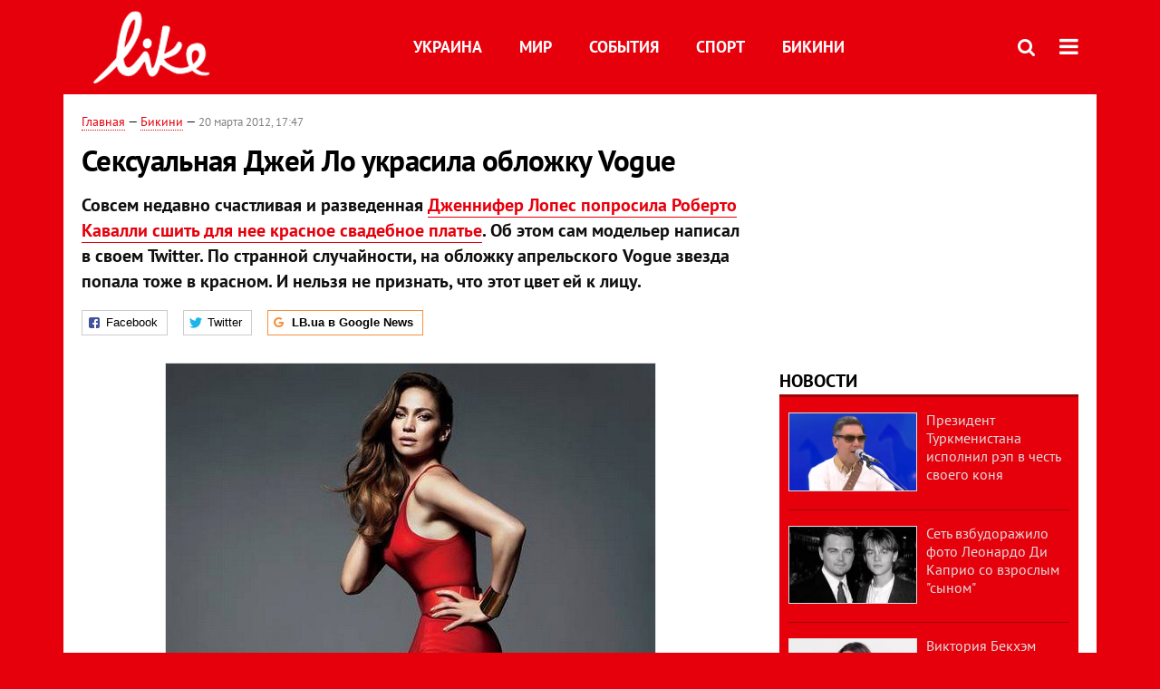

--- FILE ---
content_type: text/html; charset=utf-8
request_url: https://like.lb.ua/bikini/2012/03/20/5815_seksualnaya_dzhey_lo_ukrasila_oblozhku.html
body_size: 8241
content:
<!DOCTYPE html>
<html>
<head>

	<meta http-equiv="content-type" content="text/html;charset=utf-8">
	<title>Сексуальная Джей Ло украсила обложку Vogue  - портал о знаменитостях LIKE</title>
	<meta name="keywords" content="Дженнифер Лопес , обложки , одежда , Роберто Кавалли">
	<meta name="description" content="дженнифер лопес Vogue">
	    <link rel="canonical" href="https://like.lb.ua/bikini/2012/03/20/5815_seksualnaya_dzhey_lo_ukrasila_oblozhku.html" />
    	
    <meta name="format-detection" content="telephone=no">

            <link rel="dns-prefetch" href="//i.lb.ua">
    <link rel="dns-prefetch" href="//www.facebook.com">
    <link rel="dns-prefetch" href="//www.googletagservices.com">
    <link rel="dns-prefetch" href="//googleads.g.doubleclick.net">
    <link rel="dns-prefetch" href="//pagead2.googlesyndication.com">

    <link rel="preload" href="/media//544/news/fonts/ptsans.woff2" as="font" type="font/woff2" crossorigin>
    <link rel="preload" href="/media//544/news/fonts/ptsansb.woff2" as="font" type="font/woff2" crossorigin>
    <link rel="preload" href="/media//544/news/fonts/icons.woff2" as="font" type="font/woff2" crossorigin>

    <link rel="preload" href="/media//544/news/css/style.css" type="text/css" as="style" onload="this.onload=null;this.rel='stylesheet'">

    <link rel="preload" href="/media//544/news/js/jquery-3.1.1.min.js" as="script">
    <link rel="preload" href="/media//544/news/js/common.js" as="script">
    <link rel="preload" href="//pagead2.googlesyndication.com/pagead/js/adsbygoogle.js" as="script">
        <link rel="preload" href="/media//544/news/css/social-likes.css" type="text/css" as="style" onload="this.onload=null;this.rel='stylesheet'">

		<link rel="alternate" type="application/rss+xml" title="LB.ua RSS" href="https://lb.ua/export/rss.xml">
	
	<!-- facebook -->
			<meta property="fb:app_id" content="147594101940225">
	<meta property="fb:admins" content="100001550293023">
	<meta property="og:site_name" content="LB.ua">
    <meta name="twitter:site" content="@lb_ua">
	    <meta name="RESOURCE-TYPE" content="DOCUMENT" />
    <meta name="DISTRIBUTION" content="GLOBAL" />

	<meta property="og:url" content="https://like.lb.ua/bikini/2012/03/20/5815_seksualnaya_dzhey_lo_ukrasila_oblozhku.html"/>
    <meta property="og:type" content="article"/>
	<meta property="og:title" content="Сексуальная Джей Ло украсила обложку Vogue (фото)"/>
	<meta property="og:description" content="Совсем недавно счастливая и разведенная Дженнифер Лопес попросила Роберто Кавалли сшить для нее красное
свадебное платье. Об этом сам модельер написал в своем Twitter. По странной случайности, на обложку апрельского Vogue звезда попала тоже в красном. И нельзя не признать, что этот цвет ей к
лицу." />

    <meta name="twitter:title" content="Сексуальная Джей Ло украсила обложку Vogue" />
    <meta name="twitter:description" content="Совсем недавно счастливая и разведенная Дженнифер Лопес попросила Роберто Кавалли сшить для нее красное
свадебное платье. Об этом сам модельер написал в своем Twitter. По странной случайности, на обложку апрельского Vogue звезда попала тоже в красном. И нельзя не признать, что этот цвет ей к
лицу." />

	    <meta property="og:image" content="https://i.lb.ua/splash/102/06/f68a67742a23_360_160.jpg"/>
    <meta property="og:image:width" content="360"/>
    <meta property="og:image:height" content="160"/>
    <meta property="og:image:secure_url" content="https://i.lb.ua/splash/102/06/f68a67742a23_360_160.jpg"/>
    <meta property="og:image:width" content="360"/>
    <meta property="og:image:height" content="160"/>
    <meta property="og:image" content="https://i.lb.ua/splash/102/06/f68a67742a23_140_85.jpg"/>
    <meta property="og:image:width" content="140"/>
    <meta property="og:image:height" content="85"/>

    <meta name="twitter:image" content="https://i.lb.ua/splash/102/06/f68a67742a23.jpg" />
    <meta name="twitter:card" content="summary_large_image">

        
    <meta name="viewport" content="width=device-width,initial-scale=1,user-scalable=yes">

	<!-- CSS -->
	    	    <link rel="stylesheet" href="/media//544/news/css/style.css">
    <link rel="shortcut icon" type="image/x-icon" href="/favicon.ico">
    	<link rel="stylesheet" type="text/css" media="screen" href="/media//544/like/css/like.css" />
    <link rel="stylesheet" href="/media//544/news/css/social-likes.css">

	    <script src="/media//544/news/js/jquery-3.1.1.min.js"></script>
        <script async src="/media//544/news/js/common.js"></script>
		
        <script async src="https://securepubads.g.doubleclick.net/tag/js/gpt.js"></script>
    <script>
        window.googletag = window.googletag || {cmd: []};
    </script>
    
        <script async src="https://pagead2.googlesyndication.com/pagead/js/adsbygoogle.js"></script>
    <script>
    (adsbygoogle = window.adsbygoogle || []).push({
          google_ad_client: "ca-pub-6096932064585080",
          enable_page_level_ads: true });
    </script>
    
        <script type="application/ld+json">
    {
        "@context": "https://schema.org",
        "@type": "NewsArticle",
        "mainEntityOfPage": {
            "@type": "WebPage",
            "@id": "https://like.lb.ua/bikini/2012/03/20/5815_seksualnaya_dzhey_lo_ukrasila_oblozhku.html"
        },
        "headline": "Сексуальная Джей Ло украсила обложку Vogue",
                "image": [
            "https://i.lb.ua/splash/102/06/f68a67742a23.jpg"
        ],
                "datePublished": "2012-03-20T17:47:00+02:00",
        "dateModified": "2012-03-20T17:48:00+02:00",
                "publisher": {
            "@type": "Organization",
            "name": "LB.ua",
            "alternateName": "Лівий берег",
            "logo": {
                "@type": "ImageObject",
                "url": "https://lb.ua/media/news/img/logo/logo.white.png"
            }
        }
    }
    </script>
</head>


<body >


<header class="site-header">
	<div class="layout">
	<div class="layout-wrapper clearfix">
        <nav class="header">
                        <div class="logo"><a href="https://like.lb.ua"></a></div>
                        <ul class="nav-menu nav-menu-right">
                                <li class="nav-item nav-item-donate"><a href="https://lb.ua/donate" target="_blank"><span>Поддержать</span></a></li>
                
                
                                <li class="nav-item nav-item-search hide-on-phone"><a href="#header-search" data-toggle="collapse" aria-expanded="false" aria-controls="header-search"><span class="icons icon-search" ></span></a></li>
                
                
				<li class="nav-item nav-item-menu dropdown"><a a href="javascript:void(0);" onclick="return false;" type="button" data-toggle="dropdown"><span class="icons icon-bars"/></a>
    <ul class="dropdown-menu dropdown-right">
        <li><a href="/celebrities">Украина</a></li>
        <li><a href="/lenta">Мир</a></li>
        <li><a href="/events">События</a></li>
        <li><a href="/tag/245_sport">Спорт</a></li>
        <li><a href="/bikini">Бикини</a></li>
        <li><a href="/archive">Архив</a></li>
    </ul>
</li>
            </ul>

            <ul class="nav-menu nav-menu-main">
    <li><a href="/celebrities">Украина</a></li>
    <li class="nav-item-analytics"><a href="/lenta">Мир</a></li>
    <li class="nav-item-blogs"><a href="/events">События</a></li>
    <li class="nav-item-photo"><a href="/tag/245_sport">Спорт</a></li>
    <li class="nav-item-photo"><a href="/bikini">Бикини</a></li>
</ul>

    		
        </nav>
	</div>
	</div>

        <div class="collapse" id="header-search">
    <div class="layout">
        <div class="layout-wrapper">
            <form class="search-form" action="/search">
                <input class="search-txt" type="text" name="q" placeholder="Фраза для поиска"/>
                <button class="search-btn" type="submit"><span class="icons icon-search"></span></button>
            </form>
        </div>
    </div>
    </div>
    
    	<div class="sub-menu">
	<div class="layout">
		<div class="layout-wrapper">
			<ul class="nav-links">
						    				    			    						</ul>
		</div>
	</div>
	</div>
    
</header>

    
<div class="site-content layout layout-material">

        <div class="layout-wrapper clearfix">

        
		<div class="col-content ">
		    <div class="col-content-wrapper clearfix">

            <article class="material" itemscope itemtype="http://schema.org/NewsArticle">
    	
	<div class="header">
		<div class="date">
                        <a href="https://like.lb.ua">Главная</a> &mdash;
                            <a href="/bikini">Бикини</a> &mdash;                                                                 <time class="time" pubdate itemprop="datePublished" datetime="2012-03-20T17:47:00Z">20 марта 2012, 17:47</time>                        <meta itemprop="dateModified" content="2012-03-20"/>
		</div>

        
                <h1 itemprop="headline">Сексуальная Джей Ло украсила обложку Vogue 
                    </h1>
        
		

                <div class="material-h2" itemprop="description"><p>Совсем недавно счастливая и разведенная <a href="https://like.lb.ua/lenta/2012/03/13/5608_dzhennifer_lopes_shet_krasnoe.html">Дженнифер Лопес попросила Роберто Кавалли сшить для нее красное
свадебное платье</a>. Об этом сам модельер написал в своем Twitter. По странной случайности, на обложку апрельского Vogue звезда попала тоже в красном. И нельзя не признать, что этот цвет ей к
лицу.</p></div>
        
                                    <meta itemprop="author" content="LB.ua">                        	</div>

        <div class="social-likes" data-url="http://lb.ua/news/2012/03/20/5815_seksualnaya_dzhey_lo_ukrasila_oblozhku.html"><div class="facebook" title="Подiлитись посиланням на Фейсбуці">Facebook</div>
<div class="twitter" title="Подiлитись посиланням у Твіттері">Twitter</div>
<div class="social-likes__widget social-likes__widget_gnews">
    <a href="https://news.google.com/publications/CAAiEDV6tMkld_qrUyPPCI79mAIqFAgKIhA1erTJJXf6q1MjzwiO_ZgC?hl=uk&gl=UA&ceid=UA:uk" target="_blank" rel="nofollow">
        <span class="social-likes__button"><span class="social-likes__icon social-likes__icon_gnews"></span><strong>LB.ua в Google News</strong></span>
    </a>
</div>
</div>
    
	
	
	
	

	
        <div itemprop="articleBody"><p><div class="photos photo-item photo-align-center" data-ad-ignore="true">
    <div class="photo-item-image" data-ad-ignore="true">
        <img src="https://i.lb.ua/splash/083/49/f68a5e5033c4.jpg" alt="" />
            </div>
    </div>
</p>
<p><div class="photos photo-item photo-align-center" data-ad-ignore="true">
    <div class="photo-item-image" data-ad-ignore="true">
        <img src="https://i.lb.ua/splash/091/57/f68a5eddbf65.jpg" alt="" />
            </div>
    </div>
</p>
<p><div class="photos photo-item photo-align-center" data-ad-ignore="true">
    <div class="photo-item-image" data-ad-ignore="true">
        <img src="https://i.lb.ua/splash/101/04/f68a5f7334d2.jpg" alt="" />
            </div>
    </div>
</p></div>
    

	

	
	

    

            

            

    
            

    <div class="hidden" itemprop="publisher" itemscope itemtype="https://schema.org/Organization">
        <meta itemprop="name" content="LB.ua" />
        <div class="hidden" itemprop="logo" itemscope itemtype="https://schema.org/ImageObject">
            <meta itemprop="url" content="https://lb.ua/media/news/img/logo/logo.png" />
        </div>
    </div>
    <meta itemscope itemprop="mainEntityOfPage" itemType="https://schema.org/WebPage" itemid="https://like.lb.ua/bikini/2012/03/20/5815_seksualnaya_dzhey_lo_ukrasila_oblozhku.html" />


    <noindex>
            <div class="block read-social">Читайте главные новости LB.ua в социальных сетях <a href="https://www.facebook.com/%D0%9B%D1%96%D0%B2%D0%B8%D0%B9-%D0%91%D0%B5%D1%80%D0%B5%D0%B3-LBUA-111382865585059">Facebook</a>, <a href="https://twitter.com/lb_ua">Twitter</a> и <a href="https://t.me/lbua_official">Telegram</a></div>
    
                <div class="block sources thin-link"><span>Источник: </span><a href="http://www.hotcelebshome.com/" target="_blank" rel="nofollow">Hot celebs home</a></div>
        
            
        
    
                    </noindex>

    
    


                <div class="block sources thin-link" itemprop="keywords"><span>Темы: </span><a href="/tag/136_dzhennifer_lopes" rel="tag">Дженнифер Лопес</a>, <a href="/tag/190_roberto_kavalli" rel="tag">Роберто Кавалли</a>, <a href="/tag/230_odezhda" rel="tag">одежда</a>, <a href="/tag/1103_oblozhki" rel="tag">обложки</a></div>
        

            <div class="block social-likes social-bottom" data-url="http://lb.ua/news/2012/03/20/5815_seksualnaya_dzhey_lo_ukrasila_oblozhku.html"><div class="facebook" title="Подiлитись посиланням на Фейсбуці">Facebook</div>
<div class="twitter" title="Подiлитись посиланням у Твіттері">Twitter</div>
<div class="social-likes__widget social-likes__widget_gnews">
    <a href="https://news.google.com/publications/CAAiEDV6tMkld_qrUyPPCI79mAIqFAgKIhA1erTJJXf6q1MjzwiO_ZgC?hl=uk&gl=UA&ceid=UA:uk" target="_blank" rel="nofollow">
        <span class="social-likes__button"><span class="social-likes__icon social-likes__icon_gnews"></span><strong>LB.ua в Google News</strong></span>
    </a>
</div>
</div>
        </article>



<div class="material-related">
    
                        
                    <div class="block related-news news-by-theme">

<ul class="feed">
    <li class="">
        <div class="time"><time datetime="2011-09-27T08:55:00Z">
    27 сентября 2011, 08:55
    </time></div>
        <a href="https://like.lb.ua/bikini/2011/09/27/1467_Dzhey_Lo_na_kontserte_pokazala_vse.html"><span class="ico-text">Фото</span>Джей Ло на концерте показала всем ягодицы 
</a>
    </li>
    <li class="">
        <div class="time"><time datetime="2011-11-04T14:58:00Z">
    04 ноября 2011, 14:58
    </time></div>
        <a href="https://like.lb.ua/celebrities/2011/11/04/2523_Dzhey_Lo_uvolila_menedzhera_kotor.html"><span class="ico-text">Фото</span>Джей Ло уволила менеджера, который посоветовал ей похудеть
</a>
    </li>
    <li class="">
        <div class="time"><time datetime="2011-12-29T17:46:00Z">
    29 декабря 2011, 17:46
    </time></div>
        <a href="https://like.lb.ua/lenta/2011/12/29/3903_dzhey_lo_sobralas_zamuzh_za_molodogo.html"><span class="ico-text">Фото</span>Джей Ло собралась замуж за молодого любовника
</a>
    </li>
</ul>
</div>
                

<noindex>
    
    
                <section class="block related-news">
<h3 class="caption">Читайте в разделе</h3>
<ul class="lenta lenta-column-2 like-imagefeed">
        <li>
        <div class="image"><a href="https://like.lb.ua/bikini/2012/03/21/5846_eksuchastnitsi_gruppi_arktika.html"><img loading="lazy" src="https://i.lb.ua/splash/110/13/f69de8ad1adb_360_160.jpg" alt="Экс-участницы группы &quot;Арктика&quot; оголились для Maxim " ><div class="rubric">Бикини</div></div></a>
        <div class="info"><div class="title"><a href="https://like.lb.ua/bikini/2012/03/21/5846_eksuchastnitsi_gruppi_arktika.html">Экс-участницы группы "Арктика" оголились для Maxim </a></div><p>В апрельском номере</p></div>
    </li>
		        <li>
        <div class="image"><a href="https://like.lb.ua/bikini/2012/03/21/5828_naomi_kempbell_keyt_hadson.html"><img loading="lazy" src="https://i.lb.ua/splash/047/51/f69165e6547b_360_160.jpg" alt="Наоми Кэмпбелл, Кейт Хадсон и ДиКаприо развлеклись на пляже " ><div class="rubric">Бикини</div></div></a>
        <div class="info"><div class="title"><a href="https://like.lb.ua/bikini/2012/03/21/5828_naomi_kempbell_keyt_hadson.html">Наоми Кэмпбелл, Кейт Хадсон и ДиКаприо развлеклись на пляже </a></div><p>На дне рождения британского миллиардера</p></div>
    </li>
		        <li>
        <div class="image"><a href="https://like.lb.ua/bikini/2012/03/21/5827_demi_mur_obnazhilas_reklami.html"><img loading="lazy" src="https://i.lb.ua/splash/039/36/f6912dde5239_360_160.jpg" alt="Деми Мур обнажилась для рекламы косметики " ><div class="rubric">Бикини</div></div></a>
        <div class="info"><div class="title"><a href="https://like.lb.ua/bikini/2012/03/21/5827_demi_mur_obnazhilas_reklami.html">Деми Мур обнажилась для рекламы косметики </a></div><p>Актриса стала лицом Helena Rubinstein</p></div>
    </li>
		        <li>
        <div class="image"><a href="https://like.lb.ua/bikini/2012/03/21/5826_sestra_liv_tayler_razdelas_.html"><img loading="lazy" src="https://i.lb.ua/splash/011/06/f6911c34838e_360_160.jpg" alt="Сестра Лив Тайлер разделась " ><div class="rubric">Бикини</div></div></a>
        <div class="info"><div class="title"><a href="https://like.lb.ua/bikini/2012/03/21/5826_sestra_liv_tayler_razdelas_.html">Сестра Лив Тайлер разделась </a></div><p>Дочь лидера Aerosmith решила выйти из тени</p></div>
    </li>
	<li class="adv-block"><div class="adv-banner-list-1">
<!-- Content.336x280 -->
<ins class="adsbygoogle"
     style="display:inline-block;width:336px;height:280px"
     data-ad-client="ca-pub-6096932064585080"
     data-ad-slot="1711130680"></ins>
<script>
(adsbygoogle = window.adsbygoogle || []).push({});
</script></div></li>	        <li>
        <div class="image"><a href="https://like.lb.ua/bikini/2012/03/21/5824_eshli_tisdeyl_pokazala_rozovoe_bikini.html"><img loading="lazy" src="https://i.lb.ua/splash/026/14/f690e593e429_360_160.jpg" alt="Эшли Тисдейл показала розовое бикини" ><div class="rubric">Бикини</div></div></a>
        <div class="info"><div class="title"><a href="https://like.lb.ua/bikini/2012/03/21/5824_eshli_tisdeyl_pokazala_rozovoe_bikini.html">Эшли Тисдейл показала розовое бикини</a></div><p>На пляже в Мауи</p></div>
    </li>
		    </ul></section>    

    </noindex>
</div>


<noindex>
<div class="float_container_t0 hidden"></div>
<div class="float_container_t2 hidden"></div>
</noindex>

	    	</div>

        		</div>

		<aside class="col-right">
        	
			
	<section class="adv-banner-3">
    <!-- Premium -->
    <ins class="adsbygoogle" style="display:block" data-ad-client="ca-pub-6096932064585080" data-ad-slot="6215639078" data-ad-format="auto" data-full-width-responsive="true"></ins>
    <script>(adsbygoogle = window.adsbygoogle || []).push({});</script>
</section>
		<section class="have-background section-column-2">
<div class="caption"><a href="/lenta">Новости</a></div>
<ul class="feed background">
		<li>
		<a href="https://like.lb.ua/lenta/2019/04/29/30137_prezident_turkmenistana_ispolnil.html"><img loading="lazy" src="https://i.lb.ua/splash/019/34/5cc72ab50d216_140_85.png" alt="Президент Туркменистана исполнил рэп в честь своего коня" class="photo">Президент Туркменистана исполнил рэп в честь своего коня</a>
	</li>
		<li>
		<a href="https://like.lb.ua/lenta/2019/04/25/30122_set_vzbudorazhilo_foto_leonardo_di.html"><img loading="lazy" src="https://i.lb.ua/splash/092/48/5cc18f4ca3bb9_140_85.png" alt="Сеть взбудоражило фото Леонардо Ди Каприо со взрослым &quot;сыном&quot;" class="photo">Сеть взбудоражило фото Леонардо Ди Каприо со взрослым "сыном"</a>
	</li>
		<li>
		<a href="https://like.lb.ua/lenta/2019/04/24/30121_viktoriya_bekhem_obyavila.html"><img loading="lazy" src="https://i.lb.ua/splash/049/27/5cc06181bd696_140_85.png" alt="Виктория Бекхэм объявила о прибавлении в ее семье " class="photo">Виктория Бекхэм объявила о прибавлении в ее семье </a>
	</li>
		<li>
		<a href="https://like.lb.ua/lenta/2019/04/23/30117_steysi_amber_uord-plameneyushchaya.html"><img loading="lazy" src="https://i.lb.ua/splash/121/27/5cbf05873b70e_140_85.jpeg" alt="Стэйси Амбер Уорд – пламенеющая супруга капитана клуба Английской Премьер-Лиги" class="photo">Стэйси Амбер Уорд – пламенеющая супруга капитана клуба Английской Премьер-Лиги</a>
	</li>
		<li>
		<a href="https://like.lb.ua/lenta/2019/04/19/30099_dyadyu_prezidenta_sirii_sudit.html"><img loading="lazy" src="https://i.lb.ua/splash/034/61/5cb8a981c6511_140_85.jpeg" alt="Дядю президента Сирии будут судить за мошенничество" class="photo">Дядю президента Сирии будут судить за мошенничество</a>
	</li>
		<li class="show-more"><a href="/newsfeed">Еще новостей!</a></li>
</ul>
</section>

	

		<section class="have-background section-column-2">
<div class="caption"><a href="/lenta">Бикини</a></div>
<ul class="feed background">
		<li>
		<a href="https://like.lb.ua/bikini/2019/04/16/30084_beremennaya_tina_kunaki_obnazhilas.html"><img loading="lazy" src="https://i.lb.ua/splash/050/03/5cb49cbbc0d11_140_85.png" alt="Беременная Тина Кунаки обнажилась для обложки глянца" class="photo">Беременная Тина Кунаки обнажилась для обложки глянца</a>
	</li>
		<li>
		<a href="https://like.lb.ua/bikini/2019/03/26/29970_kendall_dzhenner_zasvetila_yagoditsi.html"><img loading="lazy" src="https://i.lb.ua/splash/041/26/5c9915302aed5_140_85.png" alt="Кендалл Дженнер засветила ягодицы в леопардовом бикини" class="photo">Кендалл Дженнер засветила ягодицы в леопардовом бикини</a>
	</li>
		<li>
		<a href="https://like.lb.ua/bikini/2019/03/21/29944_zvezda_filma_devushka_bez.html"><img loading="lazy" src="https://i.lb.ua/splash/080/20/5c92480d4dab9_140_85.png" alt="Звезда фильма &quot;Девушка без комплексов&quot; пробежалась голой по парку" class="photo">Звезда фильма "Девушка без комплексов" пробежалась голой по парку</a>
	</li>
		<li>
		<a href="https://like.lb.ua/bikini/2019/03/20/29943_golaya_kortni_kardashyan_prikrila.html"><img loading="lazy" src="https://i.lb.ua/splash/087/19/5c92441c8f974_140_85.png" alt="Голая Кортни Кардашян прикрыла интимные места пеной" class="photo">Голая Кортни Кардашян прикрыла интимные места пеной</a>
	</li>
		<li class="show-more"><a href="/newsfeed">Еще Бикини!</a></li>
</ul>
</section>

	<section class="adv-block">
<div class="adv-banner-4 sticked hide-on-tablet hide-on-phone">
<div class="adv-caption">Реклама</div>
<!-- Index.300x600 -->
<ins class="adsbygoogle"
     style="display:inline-block;width:300px;height:600px"
     data-ad-client="ca-pub-6096932064585080"
     data-ad-slot="8605697088"></ins>
<script>
(adsbygoogle = window.adsbygoogle || []).push({});
</script></div>
</section>


		
			</aside>

	</div>
    
</div>


<footer class="site-footer">
	<div class="layout">
<div class="layout-wrapper clearfix">
	<a class="scroll-top" href="#"></a>
	<div class="footer-links">
		<ul>
			
            <li><a href="https://lb.ua/about">Про нас</a></li>
            <li><a href="https://lb.ua/reklama">Реклама на сайте</a></li>
            <li><a href="https://lb.ua/events">Ивенты</a></li>
            <li><a href="https://lb.ua/contacts">Редакция</a></li>
            <li><a href="/about/standards">Политики и стандарты</a></li>
			<li><a href="https://lb.ua/terms">Пользовательское соглашение</a></li>
		</ul>
	</div>

	<div class="about">
                <p>При полном или частичном воспроизведении материалов прямая гиперссылка на LB.ua обязательна! Перепечатка, копирование, воспроизведение или иное использование материалов, в которых содержится ссылка на агентство "Українськi Новини" и "Украинская Фото Группа" запрещено.</p>
        <p>Материалы, которые размещаются на сайте с меткой "Реклама" / "Новости компаний" / "Пресрелиз" / "Promoted", являются рекламными и публикуются на правах рекламы. , однако редакция участвует в подготовке этого контента и разделяет мнения, высказанные в этих материалах.</p>
        <p>Редакция не несет ответственности за факты и оценочные суждения, обнародованные в рекламных материалах. Согласно украинскому законодательству, ответственность за содержание рекламы несет рекламодатель.</p>
        <p>Международный Фонд "Возрождение" обеспечивает институциональную поддержку редакции LB.UA в рамках программы "Социальный капитал". Материалы изготовленные в рамках поддержки отражают позицию авторов и не обязательно совпадают с позицией Международного Фонда "Возрождение".</p>
        <p>Субъект в сфере онлайн-медиа; идентификатор медиа - R40-05097</p>
            </div>
	<div class="counters">
                <span><a rel="nofollow" href="http://depositphotos.com/?utm_source=LB&amp;utm_medium=footer&amp;utm_campaign=UA-brand"><img loading="lazy" src="/media//544/news/img/icos/deposit2.png" alt="DepositPhotos" width="143" height="33"></a></span>
        <span><a rel="nofollow" href="http://irf.ua"><img loading="lazy" src="/media//544/news/img/icos/irf.png" alt="IRF" width="105" height="33"></a></span>
        <span><a rel="nofollow" href="https://serpstat.com/uk/"><img loading="lazy" src="/media//544/news/img/icos/serpstat.svg" alt="Serpstat" width="140" height="33""></a></span>
        		    		<!-- Google tag (gtag.js) -->
<script async src="https://www.googletagmanager.com/gtag/js?id=G-NN80XYQ9DK"></script>
<script>
    window.dataLayer = window.dataLayer || [];
    function gtag(){dataLayer.push(arguments);}
    gtag('js', new Date());
    gtag('config', 'G-NN80XYQ9DK');
    
</script>

<!-- Facebook Pixel Code
<script>
!function(f,b,e,v,n,t,s)
{if(f.fbq)return;n=f.fbq=function(){n.callMethod?
n.callMethod.apply(n,arguments):n.queue.push(arguments)};
if(!f._fbq)f._fbq=n;n.push=n;n.loaded=!0;n.version='2.0';
n.queue=[];t=b.createElement(e);t.async=!0;
t.src=v;s=b.getElementsByTagName(e)[0];
s.parentNode.insertBefore(t,s)}(window, document,'script',
'https://connect.facebook.net/en_US/fbevents.js');
fbq('init', '440471506375777');
fbq('track', 'PageView');
</script>
<noscript><img height="1" width="1" style="display:none"
src="https://www.facebook.com/tr?id=440471506375777&ev=PageView&noscript=1"
/></noscript>
 End Facebook Pixel Code -->

			</div>
</div>
</div>


<div class="overlay" id="overlay"></div>


<div id="popup_mistake" class="popup do-mistake" url="/core/orphus/">
	<div class="caption">Найдена ошибка! <div class="close"></div></div>
	<div class="title">Текст с ошибкой:</div>
	<div class="text-w-mistake"></div>
	<div>Ошибка в том, что:</div>
	<textarea></textarea>
	<br style="clear: both;" />
	<a class="button" name="send" href="#">Отправить</a>
	<a class="no-mistake" name="close" href="#">Ой, это не ошибка!</a>
</div>


<div id="act-login" class="popup do-login">

</div>

</footer>



</body>

<!-- like.vm2.gg2.lb.ua :: 2026-01-24 02:46:14 -->
</html>

--- FILE ---
content_type: text/html; charset=utf-8
request_url: https://www.google.com/recaptcha/api2/aframe
body_size: 270
content:
<!DOCTYPE HTML><html><head><meta http-equiv="content-type" content="text/html; charset=UTF-8"></head><body><script nonce="5UMkuXJvfVmV8U7z6IfkvQ">/** Anti-fraud and anti-abuse applications only. See google.com/recaptcha */ try{var clients={'sodar':'https://pagead2.googlesyndication.com/pagead/sodar?'};window.addEventListener("message",function(a){try{if(a.source===window.parent){var b=JSON.parse(a.data);var c=clients[b['id']];if(c){var d=document.createElement('img');d.src=c+b['params']+'&rc='+(localStorage.getItem("rc::a")?sessionStorage.getItem("rc::b"):"");window.document.body.appendChild(d);sessionStorage.setItem("rc::e",parseInt(sessionStorage.getItem("rc::e")||0)+1);localStorage.setItem("rc::h",'1769215578957');}}}catch(b){}});window.parent.postMessage("_grecaptcha_ready", "*");}catch(b){}</script></body></html>

--- FILE ---
content_type: application/javascript; charset=utf-8
request_url: https://fundingchoicesmessages.google.com/f/AGSKWxUbvNxkFmrMDRu0IIawsBALyuYJ6n4KP802PTtLhdPg4v_cN3eg6NpT3dF8bdlU49I0I9BJUeJRI-hojy4_nBiKcSfOYNPGBH-8oeY7soGt2drW6cACKDKJq_2Ayv9AmOuG39z9x0zsN6OtKgJwErr7lRJ8yptgjY4GXnBY4Pyjv1Xqhc1rwazg3CnO/_/intermediate-ad-/adentry./bannerrotate./dblclick..adsremote.
body_size: -1289
content:
window['1bfa8062-c885-4220-a241-1ae5e1974722'] = true;